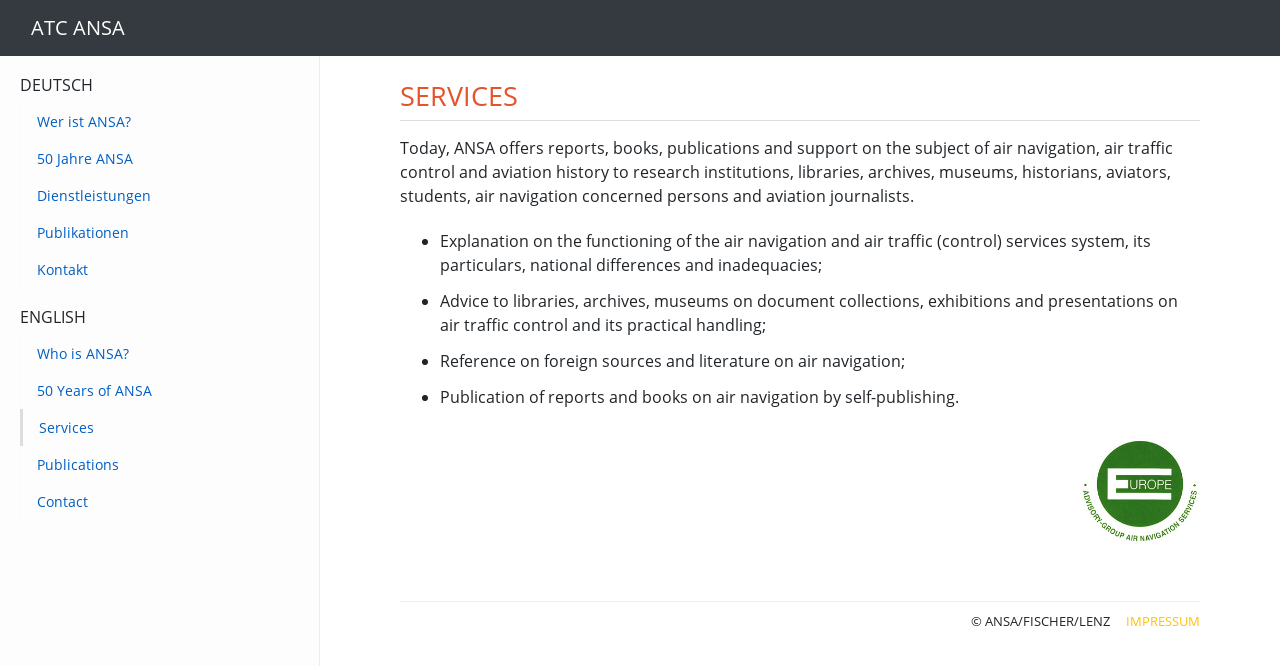

--- FILE ---
content_type: text/html; charset=UTF-8
request_url: https://www.atc-ansa.org/english/services
body_size: 2677
content:
<!DOCTYPE html>

<html lang="en" prefix="og: https://ogp.me/ns# article: https://ogp.me/ns/article#">

<head>
<meta charset="utf-8">
<meta name="viewport" content="width=device-width, initial-scale=1, shrink-to-fit=no">
<title>Services | ATC ANSA - Flugsicherung - Luftfahrt - Luftverkehr - Air Navigation - Aviation</title>
<meta name="description" content="ANSA offers reports, books, publications and support on the subject of air navigation, air traffic control and aviation history to research institutions, libraries, archives, museums, historians, aviators, students, air navigation concerned persons and aviation journalists.">
<link rel="icon" href="https://www.atc-ansa.org/bl-themes/ansa/img/favicon.ico" type="image/png">
<link rel="stylesheet" type="text/css" href="https://www.atc-ansa.org/bl-kernel/css/bootstrap.min.css?version=3.11.0">
<link rel="stylesheet" type="text/css" href="https://www.atc-ansa.org/bl-themes/ansa/css/style.css?version=3.11.0">
<link rel="stylesheet" type="text/css" href="https://www.atc-ansa.org/bl-themes/ansa/css/highlight.github.min.css?version=3.11.0">
<link rel="stylesheet" type="text/css" href="https://www.atc-ansa.org/schriftarten.css">
<link rel="canonical" href="https://www.atc-ansa.org/english/services"/>

<!-- Matomo -->
<script type="text/javascript">
  var _paq = window._paq || [];
  /* tracker methods like "setCustomDimension" should be called before "trackPageView" */
  _paq.push(["setDomains", ["*.www.atc-ansa.org","*.atc-ansa.org"]]);
  _paq.push(["enableCrossDomainLinking"]);
  _paq.push(['trackPageView']);
  _paq.push(['enableLinkTracking']);
  (function() {
    var u="//www.atc-ansa.org/analytica/";
    _paq.push(['setTrackerUrl', u+'matomo.php']);
    _paq.push(['setSiteId', '1']);
    var d=document, g=d.createElement('script'), s=d.getElementsByTagName('script')[0];
    g.type='text/javascript'; g.async=true; g.defer=true; g.src=u+'matomo.js'; s.parentNode.insertBefore(g,s);
  })();
</script>
<noscript><p><img src="//www.atc-ansa.org/analytica/matomo.php?idsite=1&amp;rec=1" style="border:0;" alt="" /></p></noscript>
<!-- End Matomo Code -->

<script data-ad-client="ca-pub-4550899284055986" async src="https://pagead2.googlesyndication.com/pagead/js/adsbygoogle.js"></script>


<!-- Open Graph -->
<meta property="og:type" content="article">
<meta property="og:title" content="Services">
<meta property="og:description" content="ANSA offers reports, books, publications and support on the subject of air navigation, air traffic control and aviation history to research institutions, libraries, archives, museums, historians, aviators, students, air navigation concerned persons and aviation journalists.">
<meta property="og:url" content="https://www.atc-ansa.org/english/services">
<meta property="og:site_name" content="ATC ANSA">
<meta property="og:image" content="https://www.atc-ansa.org/logo-ansa.jpg">

<!-- Robots plugin -->

<!-- Twitter Cards -->
<meta property="twitter:card" content="summary">
<meta property="twitter:site" content="">
<meta property="twitter:title" content="Services">
<meta property="twitter:description" content="ANSA offers reports, books, publications and support on the subject of air navigation, air traffic control and aviation history to research institutions, libraries, archives, museums, historians, aviators, students, air navigation concerned persons and aviation journalists.">
<meta property="twitter:image" content="https://www.atc-ansa.org/logo-ansa.jpg">
</head>

<body>

	<!-- Load Bludit Plugins: Site Body Begin -->
	
	<!-- Navbar -->
	<div>
		<nav class="navbar fixed-top navbar-expand-md navbar-dark bg-dark text-uppercase">
	<div class="container-fluid">
	<div class="b-burger-btn"><i></i><b></b></div>
		<a class="navbar-brand" href="https://www.atc-ansa.org">
			<span class="text-white">ATC ANSA</span>
		</a>
		
		<div class="collapse navbar-collapse" id="navbarResponsive">
			<ul class="navbar-nav ml-auto">

				<!-- Static pages -->
				
				<!-- Nix Social Networks -->

			</ul>
		</div>
	</div>
</nav>	</div>

	<!-- Sidebar -->
	<div id="sidebar">
		<nav>
<h6 class="text-uppercase">DEUTSCH</h6><ul class="nav flex-column"><li class="nav-item"><a class="nav-link" href="https://www.atc-ansa.org/deutsch/ansa-international-advisory-group-air-navigation-services">Wer ist ANSA?</a></li><li class="nav-item"><a class="nav-link" href="https://www.atc-ansa.org/deutsch/50-jahre-ansa-beratung-flugsicherung-luftverkehr">50 Jahre ANSA</a></li><li class="nav-item"><a class="nav-link" href="https://www.atc-ansa.org/deutsch/dienstleistungen">Dienstleistungen</a></li><li class="nav-item"><a class="nav-link" href="https://www.atc-ansa.org/deutsch/publikationen-flugsicherung-luftfahrt">Publikationen</a></li><li class="nav-item"><a class="nav-link" href="https://www.atc-ansa.org/deutsch/kontakt-ansa-frank-fischer-markus-lenz">Kontakt</a></li></ul><h6 class="text-uppercase">ENGLISH</h6><ul class="nav flex-column"><li class="nav-item"><a class="nav-link" href="https://www.atc-ansa.org/english/who-is-ansa-international-advisory-group-air-navigation-services">Who is ANSA?</a></li><li class="nav-item"><a class="nav-link" href="https://www.atc-ansa.org/english/50-years-of-ansa-aviation">50 Years of ANSA</a></li><li class="nav-item-active"><a class="nav-link" href="https://www.atc-ansa.org/english/services">Services</a></li><li class="nav-item"><a class="nav-link" href="https://www.atc-ansa.org/english/publications-books-archive">Publications</a></li><li class="nav-item"><a class="nav-link" href="https://www.atc-ansa.org/english/contact-frank-fischer-markus-lenz">Contact</a></li></ul></nav>	</div>

	<!-- Content -->
	<div class="main">
		<h1 class="title text-uppercase">Services</h1>

<div class="d-none d-lg-block">

	<div id="toc">
		<ul id="toc-content"></ul>
	</div>

</div>

<div id="page-content">

<p>Today, ANSA offers reports, books, publications and support on the subject of air navigation, air traffic control and aviation history to research institutions, libraries, archives, museums, historians, aviators, students, air navigation concerned persons and aviation journalists.</p>
<ul>
<li>Explanation on the functioning of the air navigation and air traffic (control) services system, its particulars, national differences and inadequacies;</li>
<li>Advice to libraries, archives, museums on document collections, exhibitions and presentations on air traffic control and its practical handling;</li>
<li>Reference on foreign sources and literature on air navigation;</li>
<li>Publication of reports and books on air navigation by self-publishing.</li>
</ul>
<p style="text-align: right;"><img src="https://www.atc-ansa.org/logo-ansa.jpg" style="width: 15%; max-width: 230px;" alt="International Advisory Group Air Navigation Services (ANSA)"></p>
</div>



	<footer>
		<p class="m-0 text-right text-black text-uppercase">© ANSA/Fischer/Lenz<span class="ml-3 text-warning"><a class="text-warning" href="https://www.atc-ansa.org/impressum">Impressum</a></span></p>
	</footer>

	</div>
	
	<!-- Javascript -->
	<script src="https://www.atc-ansa.org/bl-kernel/js/jquery.min.js?version=3.11.0"></script>
<script src="https://www.atc-ansa.org/bl-kernel/js/bootstrap.bundle.min.js?version=3.11.0"></script>
<script src="https://www.atc-ansa.org/bl-themes/ansa/js/highlight.min.js?version=3.11.0"></script>

	<!-- Init Highlight -->
	<script>
		hljs.initHighlighting();
	</script>

	<!-- TOC generator -->
	<script>
		$(document).ready(function () {
			var enableToc = false;
			if ($('#page-content > h2').length > 1) {
				$('#page-content > h2').each(function () {
					if ($(this).attr('id')) {
						enableToc = true;
						$('#toc-content').append('<li><a href="#' + $(this).attr('id') + '">' + $(this).text() + '</a></li>');
					}
				});
			}
			if (enableToc) {
				$('#toc').show();
			}

			$('.b-burger-btn').on('click', function () {
				if ($(this).hasClass('open')) {
					$('body').removeClass('stop-scrolling');
				} else {
					$('body').addClass('stop-scrolling');
				}
				$(this).toggleClass('open');
				$('#sidebar').toggleClass('open');
				$('#backdrop').toggleClass('open');
			});
			$('#backdrop').on('click', function () {
				$(this).toggleClass('open');
				$('body').removeClass('stop-scrolling');
				$('#sidebar').toggleClass('open');
				$('.b-burger-btn').toggleClass('open');
			});

			//smooth scroll to id
			$('a[href^="#"]').on('click', function (e) {
				e.preventDefault();
				var target = this.hash;
				var $target = $(target);
				$('html, body').stop().animate({
					scrollTop: $target.offset().top - 60
				}, 900
				);
			});
		});
	</script>

	<!-- Load Bludit Plugins: Site Body End -->
	
</body>
</html>


--- FILE ---
content_type: text/html; charset=utf-8
request_url: https://www.google.com/recaptcha/api2/aframe
body_size: 268
content:
<!DOCTYPE HTML><html><head><meta http-equiv="content-type" content="text/html; charset=UTF-8"></head><body><script nonce="Km6zV5q2j8ZS1ex_5j5Ncg">/** Anti-fraud and anti-abuse applications only. See google.com/recaptcha */ try{var clients={'sodar':'https://pagead2.googlesyndication.com/pagead/sodar?'};window.addEventListener("message",function(a){try{if(a.source===window.parent){var b=JSON.parse(a.data);var c=clients[b['id']];if(c){var d=document.createElement('img');d.src=c+b['params']+'&rc='+(localStorage.getItem("rc::a")?sessionStorage.getItem("rc::b"):"");window.document.body.appendChild(d);sessionStorage.setItem("rc::e",parseInt(sessionStorage.getItem("rc::e")||0)+1);localStorage.setItem("rc::h",'1768998302368');}}}catch(b){}});window.parent.postMessage("_grecaptcha_ready", "*");}catch(b){}</script></body></html>

--- FILE ---
content_type: text/css
request_url: https://www.atc-ansa.org/bl-themes/ansa/css/style.css?version=3.11.0
body_size: 1559
content:
body {
    font-family: 'Open Sans', 'Helvetica Neue', Helvetica, sans-serif;
}

img {
    max-width: 100%;
}

a {
    color: #005ec3;
}

hr {
    margin-top: 3rem;
    margin-bottom: 3rem;
}

.btn-primary {
    background: #42a5f5;
    border-color: #42a5f5;
    border-radius: 2px;
}

#sidebar::-webkit-scrollbar {
    -webkit-appearance: none;
    height: 4px;
    width: 4px;
}

#sidebar::-webkit-scrollbar-thumb {
    background: rgba(0, 0, 0, .26);
}

/* Navbar */
.navbar-nav-svg {
    display: inline-block;
    width: 20px;
    height: 20px;
    vertical-align: text-top;
    color: rgba(255,255,255,.5);
}

.b-burger-btn {
    width: 54px;
    height: 40px;
    overflow: hidden;
    float: right;
    cursor: pointer;
    position: relative;
    display: none;
    -webkit-transition: -webkit-transform 0.2s cubic-bezier(0.56, 1, 0.86, 1.39), background 0.2s, ease;
    transition: transform 0.2s cubic-bezier(0.56, 1, 0.86, 1.39), background 0.2s, ease;
}

    .b-burger-btn i,
    .b-burger-btn b,
    .b-burger-btn:after {
        content: '';
        display: block;
        position: absolute;
        left: 17px;
        width: 20px;
        height: 2px;
        background-color: #ffffff;
        background-color: rgba(255, 255, 255, 0.8);
        -webkit-transition: all 0.2s ease;
        transition: all 0.2s ease;
        margin: auto;
    }

    .b-burger-btn i {
        top: 27px;
    }

    .b-burger-btn b {
        top: 20px;
        width: 14px;
        margin: auto;
    }

    .b-burger-btn:after {
        top: 13px;
    }

    .b-burger-btn.open b {
        opacity: 0;
    }

    .b-burger-btn.open:after,
    .b-burger-btn.open i {
        width: 21px;
    }

    .b-burger-btn.open:after {
        transform: rotate(-45deg) translateX(-4px) translateY(6px);
    }

    .b-burger-btn.open i {
        transform: rotate(45deg) translateX(-4px) translateY(-6px);
    }

@media only screen and (max-width: 768px) {
    .b-burger-btn {
        display: block;
    }
}

#backdrop {
    position: fixed;
    top: 0;
    right: 0;
    bottom: 0;
    left: 0;
    z-index: 8;
    background-color: #000;
    display: none;
}

    #backdrop.open {
        display: block;
        opacity: 0.1;
    }

body.stop-scrolling {
    height: 100%;
    overflow: hidden;
}
/* Toc */
#toc {
    float: right;
    width: 30%;
    margin: 0 0 0.5em 2.5em;
    padding: 0 .8em .5em;
    border-left: 3px solid #005ec3;
    border-left: 3px solid rgba(0, 94, 195, 0.8);
    display: none;
}

    #toc h4 {
        margin: 0 auto 10px;
        color: #757575;
	font-size: .9em;
	text-transform: uppercase;
    }

    #toc ul {
        list-style-type: decimal;
        padding: 0;
        margin: 0;
        padding-left: 1.2em;
	font-size: .9em;
	color: #005ec3;
    }

.docs-container {
    max-width: 2000px;
    margin: auto;
    position: relative;
}
/* Main */
.main {
    margin-top: 5rem;
    margin-bottom: 0rem;
    padding-left: 25rem;
    padding-right: 5rem;
    max-width: 1400px;
    margin-left: auto;
    margin-right: auto;
}

    .main h1.title {
        font-size: 1.7em;
        border-bottom: 1px solid #ddd;
        margin-bottom: 15px;
        padding-bottom: 8px;
    }

    .main h1,
    .main h2,
    .main h3,
    .main h4 {
        margin-top: 30px;
        margin-bottom: 15px;
        color: #e6522c;
    }

    .main h2 {
        font-size: 1.5em;
        cursor: pointer;
    }

    .main h3 {
        font-size: 1.3em;
    }

    .main h4 {
        font-size: 1.2em;
    }

    .main p {
        margin: 15px 0 15px 0;
        line-height: 1.5;
    }

    .main div.note {
        margin: 20px 0;
        padding: 20px;
        background: #fafafa;
        font-size: 0.9em;
        border-left: 5px solid #ccc;
    }

        .main div.note div.title {
            color: #e6522c;
            text-transform: uppercase;
        }

pre, pre code {
    font-size: 14px !important;
}

pre, code {
    font-family: "Courier New", "Liberation Mono",Courier,monospace;
}

pre {
    background: #f8f8f8 none repeat scroll 0 0;
    border: 1px solid #e7e9ee;
    color: #4d4d4c;
    line-height: 21px;
    margin-bottom: 20px;
    overflow-wrap: break-word;
    padding: 10px 10px;
}

pre, code {
    white-space: pre-wrap;
}

code, kbd, pre, samp {
    font-family: monospace,monospace;
    font-size: 1em;
}

pre {
    overflow: auto;
}

code {
    background: #f8f8f8;
    padding: 4px;
    font-size: 14px !important;
}

table {
    empty-cells: show;
    border: 1px solid #cbcbcb;
    width: 100%;
    font-size: 0.9em;
}

thead {
    background-color: #e0e0e0;
    color: #000;
    text-align: left;
    vertical-align: bottom;
}

tr {
    display: table-row;
    vertical-align: inherit;
    border-color: inherit;
}

th, td {
    padding: 0.5em 1em;
}

/* Footer */
footer {
    margin-top: 50px;
    margin-bottom: 10px;
    text-align: right;
    padding-top: 10px;
    border-top: 1px solid #f1f1f1;
    font-size: 0.8em;
}

/* Sidebar */
#sidebar {
    font-size: .875rem;
    background-color: #fdfdfd;
    width: 320px;
    position: fixed;
    z-index: 10;
    margin: 0;
    top: 56px;
    bottom: 0;
    box-sizing: border-box;
    border-right: 1px solid #eaecef;
    overflow-y: auto;
    padding: 20px;
}

    #sidebar ul.nav {
        margin-bottom: 20px;
    }

    #sidebar li.nav-item {
        border-left: 1px solid #fafafa;
    }

    #sidebar li.nav-item-active {
        border-left: 3px solid #ddd;
    }
/* Navbar */

#page-content li {
    padding: 6px 0;
}

.tooltip {
    position: fixed;
    display: inline-block;
}

@media only screen and (max-width: 768px) {
    #sidebar {
        display: none;
    }

        #sidebar.open {
            display: block;
            width: 90%;
        }

    .main {
        margin-top: 5rem;
        margin-bottom: 0rem;
        padding-left: 1rem;
        padding-right: 1rem;
    }
}

.videoWrapper {
	position: relative;
	padding-bottom: 56.25%; /* 16:9 */
	padding-top: 25px;
	height: 0;
}
.videoWrapper iframe {
	position: absolute;
	top: 0;
	left: 0;
	width: 100%;
	height: 100%;
}

--- FILE ---
content_type: text/css
request_url: https://www.atc-ansa.org/schriftarten.css
body_size: 545
content:
/* open-sans-300 - latin-ext_greek-ext_vietnamese_greek_cyrillic_cyrillic-ext_latin */
@font-face {
  font-family: 'Open Sans';
  font-style: normal;
  font-weight: 300;
  src: url('https://www.atc-ansa.org/schriftarten/open-sans-v17-latin-ext_greek-ext_vietnamese_greek_cyrillic_cyrillic-ext_latin-300.eot'); /* IE9 Compat Modes */
  src: local('Open Sans Light'), local('OpenSans-Light'),
       url('https://www.atc-ansa.org/schriftarten/open-sans-v17-latin-ext_greek-ext_vietnamese_greek_cyrillic_cyrillic-ext_latin-300.eot?#iefix') format('embedded-opentype'), /* IE6-IE8 */
       url('https://www.atc-ansa.org/schriftarten/open-sans-v17-latin-ext_greek-ext_vietnamese_greek_cyrillic_cyrillic-ext_latin-300.woff2') format('woff2'), /* Super Modern Browsers */
       url('https://www.atc-ansa.org/schriftarten/open-sans-v17-latin-ext_greek-ext_vietnamese_greek_cyrillic_cyrillic-ext_latin-300.woff') format('woff'), /* Modern Browsers */
       url('https://www.atc-ansa.org/schriftarten/open-sans-v17-latin-ext_greek-ext_vietnamese_greek_cyrillic_cyrillic-ext_latin-300.ttf') format('truetype'), /* Safari, Android, iOS */
       url('https://www.atc-ansa.org/schriftarten/open-sans-v17-latin-ext_greek-ext_vietnamese_greek_cyrillic_cyrillic-ext_latin-300.svg#OpenSans') format('svg'); /* Legacy iOS */
}

/* open-sans-300italic - latin-ext_greek-ext_vietnamese_greek_cyrillic_cyrillic-ext_latin */
@font-face {
  font-family: 'Open Sans';
  font-style: italic;
  font-weight: 300;
  src: url('https://www.atc-ansa.org/schriftarten/open-sans-v17-latin-ext_greek-ext_vietnamese_greek_cyrillic_cyrillic-ext_latin-300italic.eot'); /* IE9 Compat Modes */
  src: local('Open Sans Light Italic'), local('OpenSans-LightItalic'),
       url('https://www.atc-ansa.org/schriftarten/open-sans-v17-latin-ext_greek-ext_vietnamese_greek_cyrillic_cyrillic-ext_latin-300italic.eot?#iefix') format('embedded-opentype'), /* IE6-IE8 */
       url('https://www.atc-ansa.org/schriftarten/open-sans-v17-latin-ext_greek-ext_vietnamese_greek_cyrillic_cyrillic-ext_latin-300italic.woff2') format('woff2'), /* Super Modern Browsers */
       url('https://www.atc-ansa.org/schriftarten/open-sans-v17-latin-ext_greek-ext_vietnamese_greek_cyrillic_cyrillic-ext_latin-300italic.woff') format('woff'), /* Modern Browsers */
       url('https://www.atc-ansa.org/schriftarten/open-sans-v17-latin-ext_greek-ext_vietnamese_greek_cyrillic_cyrillic-ext_latin-300italic.ttf') format('truetype'), /* Safari, Android, iOS */
       url('https://www.atc-ansa.org/schriftarten/open-sans-v17-latin-ext_greek-ext_vietnamese_greek_cyrillic_cyrillic-ext_latin-300italic.svg#OpenSans') format('svg'); /* Legacy iOS */
}

/* open-sans-regular - latin-ext_greek-ext_vietnamese_greek_cyrillic_cyrillic-ext_latin */
@font-face {
  font-family: 'Open Sans';
  font-style: normal;
  font-weight: 400;
  src: url('https://www.atc-ansa.org/schriftarten/open-sans-v17-latin-ext_greek-ext_vietnamese_greek_cyrillic_cyrillic-ext_latin-regular.eot'); /* IE9 Compat Modes */
  src: local('Open Sans Regular'), local('OpenSans-Regular'),
       url('https://www.atc-ansa.org/schriftarten/open-sans-v17-latin-ext_greek-ext_vietnamese_greek_cyrillic_cyrillic-ext_latin-regular.eot?#iefix') format('embedded-opentype'), /* IE6-IE8 */
       url('https://www.atc-ansa.org/schriftarten/open-sans-v17-latin-ext_greek-ext_vietnamese_greek_cyrillic_cyrillic-ext_latin-regular.woff2') format('woff2'), /* Super Modern Browsers */
       url('https://www.atc-ansa.org/schriftarten/open-sans-v17-latin-ext_greek-ext_vietnamese_greek_cyrillic_cyrillic-ext_latin-regular.woff') format('woff'), /* Modern Browsers */
       url('https://www.atc-ansa.org/schriftarten/open-sans-v17-latin-ext_greek-ext_vietnamese_greek_cyrillic_cyrillic-ext_latin-regular.ttf') format('truetype'), /* Safari, Android, iOS */
       url('https://www.atc-ansa.org/schriftarten/open-sans-v17-latin-ext_greek-ext_vietnamese_greek_cyrillic_cyrillic-ext_latin-regular.svg#OpenSans') format('svg'); /* Legacy iOS */
}

/* open-sans-italic - latin-ext_greek-ext_vietnamese_greek_cyrillic_cyrillic-ext_latin */
@font-face {
  font-family: 'Open Sans';
  font-style: italic;
  font-weight: 400;
  src: url('https://www.atc-ansa.org/schriftarten/open-sans-v17-latin-ext_greek-ext_vietnamese_greek_cyrillic_cyrillic-ext_latin-italic.eot'); /* IE9 Compat Modes */
  src: local('Open Sans Italic'), local('OpenSans-Italic'),
       url('https://www.atc-ansa.org/schriftarten/open-sans-v17-latin-ext_greek-ext_vietnamese_greek_cyrillic_cyrillic-ext_latin-italic.eot?#iefix') format('embedded-opentype'), /* IE6-IE8 */
       url('https://www.atc-ansa.org/schriftarten/open-sans-v17-latin-ext_greek-ext_vietnamese_greek_cyrillic_cyrillic-ext_latin-italic.woff2') format('woff2'), /* Super Modern Browsers */
       url('https://www.atc-ansa.org/schriftarten/open-sans-v17-latin-ext_greek-ext_vietnamese_greek_cyrillic_cyrillic-ext_latin-italic.woff') format('woff'), /* Modern Browsers */
       url('https://www.atc-ansa.org/schriftarten/open-sans-v17-latin-ext_greek-ext_vietnamese_greek_cyrillic_cyrillic-ext_latin-italic.ttf') format('truetype'), /* Safari, Android, iOS */
       url('https://www.atc-ansa.org/schriftarten/open-sans-v17-latin-ext_greek-ext_vietnamese_greek_cyrillic_cyrillic-ext_latin-italic.svg#OpenSans') format('svg'); /* Legacy iOS */
}

/* open-sans-600 - latin-ext_greek-ext_vietnamese_greek_cyrillic_cyrillic-ext_latin */
@font-face {
  font-family: 'Open Sans';
  font-style: normal;
  font-weight: 600;
  src: url('https://www.atc-ansa.org/schriftarten/open-sans-v17-latin-ext_greek-ext_vietnamese_greek_cyrillic_cyrillic-ext_latin-600.eot'); /* IE9 Compat Modes */
  src: local('Open Sans SemiBold'), local('OpenSans-SemiBold'),
       url('https://www.atc-ansa.org/schriftarten/open-sans-v17-latin-ext_greek-ext_vietnamese_greek_cyrillic_cyrillic-ext_latin-600.eot?#iefix') format('embedded-opentype'), /* IE6-IE8 */
       url('https://www.atc-ansa.org/schriftarten/open-sans-v17-latin-ext_greek-ext_vietnamese_greek_cyrillic_cyrillic-ext_latin-600.woff2') format('woff2'), /* Super Modern Browsers */
       url('https://www.atc-ansa.org/schriftarten/open-sans-v17-latin-ext_greek-ext_vietnamese_greek_cyrillic_cyrillic-ext_latin-600.woff') format('woff'), /* Modern Browsers */
       url('https://www.atc-ansa.org/schriftarten/open-sans-v17-latin-ext_greek-ext_vietnamese_greek_cyrillic_cyrillic-ext_latin-600.ttf') format('truetype'), /* Safari, Android, iOS */
       url('https://www.atc-ansa.org/schriftarten/open-sans-v17-latin-ext_greek-ext_vietnamese_greek_cyrillic_cyrillic-ext_latin-600.svg#OpenSans') format('svg'); /* Legacy iOS */
}

/* open-sans-600italic - latin-ext_greek-ext_vietnamese_greek_cyrillic_cyrillic-ext_latin */
@font-face {
  font-family: 'Open Sans';
  font-style: italic;
  font-weight: 600;
  src: url('https://www.atc-ansa.org/schriftarten/open-sans-v17-latin-ext_greek-ext_vietnamese_greek_cyrillic_cyrillic-ext_latin-600italic.eot'); /* IE9 Compat Modes */
  src: local('Open Sans SemiBold Italic'), local('OpenSans-SemiBoldItalic'),
       url('https://www.atc-ansa.org/schriftarten/open-sans-v17-latin-ext_greek-ext_vietnamese_greek_cyrillic_cyrillic-ext_latin-600italic.eot?#iefix') format('embedded-opentype'), /* IE6-IE8 */
       url('https://www.atc-ansa.org/schriftarten/open-sans-v17-latin-ext_greek-ext_vietnamese_greek_cyrillic_cyrillic-ext_latin-600italic.woff2') format('woff2'), /* Super Modern Browsers */
       url('https://www.atc-ansa.org/schriftarten/open-sans-v17-latin-ext_greek-ext_vietnamese_greek_cyrillic_cyrillic-ext_latin-600italic.woff') format('woff'), /* Modern Browsers */
       url('https://www.atc-ansa.org/schriftarten/open-sans-v17-latin-ext_greek-ext_vietnamese_greek_cyrillic_cyrillic-ext_latin-600italic.ttf') format('truetype'), /* Safari, Android, iOS */
       url('https://www.atc-ansa.org/schriftarten/open-sans-v17-latin-ext_greek-ext_vietnamese_greek_cyrillic_cyrillic-ext_latin-600italic.svg#OpenSans') format('svg'); /* Legacy iOS */
}

/* open-sans-700 - latin-ext_greek-ext_vietnamese_greek_cyrillic_cyrillic-ext_latin */
@font-face {
  font-family: 'Open Sans';
  font-style: normal;
  font-weight: 700;
  src: url('https://www.atc-ansa.org/schriftarten/open-sans-v17-latin-ext_greek-ext_vietnamese_greek_cyrillic_cyrillic-ext_latin-700.eot'); /* IE9 Compat Modes */
  src: local('Open Sans Bold'), local('OpenSans-Bold'),
       url('https://www.atc-ansa.org/schriftarten/open-sans-v17-latin-ext_greek-ext_vietnamese_greek_cyrillic_cyrillic-ext_latin-700.eot?#iefix') format('embedded-opentype'), /* IE6-IE8 */
       url('https://www.atc-ansa.org/schriftarten/open-sans-v17-latin-ext_greek-ext_vietnamese_greek_cyrillic_cyrillic-ext_latin-700.woff2') format('woff2'), /* Super Modern Browsers */
       url('https://www.atc-ansa.org/schriftarten/open-sans-v17-latin-ext_greek-ext_vietnamese_greek_cyrillic_cyrillic-ext_latin-700.woff') format('woff'), /* Modern Browsers */
       url('https://www.atc-ansa.org/schriftarten/open-sans-v17-latin-ext_greek-ext_vietnamese_greek_cyrillic_cyrillic-ext_latin-700.ttf') format('truetype'), /* Safari, Android, iOS */
       url('https://www.atc-ansa.org/schriftarten/open-sans-v17-latin-ext_greek-ext_vietnamese_greek_cyrillic_cyrillic-ext_latin-700.svg#OpenSans') format('svg'); /* Legacy iOS */
}

/* open-sans-700italic - latin-ext_greek-ext_vietnamese_greek_cyrillic_cyrillic-ext_latin */
@font-face {
  font-family: 'Open Sans';
  font-style: italic;
  font-weight: 700;
  src: url('https://www.atc-ansa.org/schriftarten/open-sans-v17-latin-ext_greek-ext_vietnamese_greek_cyrillic_cyrillic-ext_latin-700italic.eot'); /* IE9 Compat Modes */
  src: local('Open Sans Bold Italic'), local('OpenSans-BoldItalic'),
       url('https://www.atc-ansa.org/schriftarten/open-sans-v17-latin-ext_greek-ext_vietnamese_greek_cyrillic_cyrillic-ext_latin-700italic.eot?#iefix') format('embedded-opentype'), /* IE6-IE8 */
       url('https://www.atc-ansa.org/schriftarten/open-sans-v17-latin-ext_greek-ext_vietnamese_greek_cyrillic_cyrillic-ext_latin-700italic.woff2') format('woff2'), /* Super Modern Browsers */
       url('https://www.atc-ansa.org/schriftarten/open-sans-v17-latin-ext_greek-ext_vietnamese_greek_cyrillic_cyrillic-ext_latin-700italic.woff') format('woff'), /* Modern Browsers */
       url('https://www.atc-ansa.org/schriftarten/open-sans-v17-latin-ext_greek-ext_vietnamese_greek_cyrillic_cyrillic-ext_latin-700italic.ttf') format('truetype'), /* Safari, Android, iOS */
       url('https://www.atc-ansa.org/schriftarten/open-sans-v17-latin-ext_greek-ext_vietnamese_greek_cyrillic_cyrillic-ext_latin-700italic.svg#OpenSans') format('svg'); /* Legacy iOS */
}

/* open-sans-800 - latin-ext_greek-ext_vietnamese_greek_cyrillic_cyrillic-ext_latin */
@font-face {
  font-family: 'Open Sans';
  font-style: normal;
  font-weight: 800;
  src: url('https://www.atc-ansa.org/schriftarten/open-sans-v17-latin-ext_greek-ext_vietnamese_greek_cyrillic_cyrillic-ext_latin-800.eot'); /* IE9 Compat Modes */
  src: local('Open Sans ExtraBold'), local('OpenSans-ExtraBold'),
       url('https://www.atc-ansa.org/schriftarten/open-sans-v17-latin-ext_greek-ext_vietnamese_greek_cyrillic_cyrillic-ext_latin-800.eot?#iefix') format('embedded-opentype'), /* IE6-IE8 */
       url('https://www.atc-ansa.org/schriftarten/open-sans-v17-latin-ext_greek-ext_vietnamese_greek_cyrillic_cyrillic-ext_latin-800.woff2') format('woff2'), /* Super Modern Browsers */
       url('https://www.atc-ansa.org/schriftarten/open-sans-v17-latin-ext_greek-ext_vietnamese_greek_cyrillic_cyrillic-ext_latin-800.woff') format('woff'), /* Modern Browsers */
       url('https://www.atc-ansa.org/schriftarten/open-sans-v17-latin-ext_greek-ext_vietnamese_greek_cyrillic_cyrillic-ext_latin-800.ttf') format('truetype'), /* Safari, Android, iOS */
       url('https://www.atc-ansa.org/schriftarten/open-sans-v17-latin-ext_greek-ext_vietnamese_greek_cyrillic_cyrillic-ext_latin-800.svg#OpenSans') format('svg'); /* Legacy iOS */
}

/* open-sans-800italic - latin-ext_greek-ext_vietnamese_greek_cyrillic_cyrillic-ext_latin */
@font-face {
  font-family: 'Open Sans';
  font-style: italic;
  font-weight: 800;
  src: url('https://www.atc-ansa.org/schriftarten/open-sans-v17-latin-ext_greek-ext_vietnamese_greek_cyrillic_cyrillic-ext_latin-800italic.eot'); /* IE9 Compat Modes */
  src: local('Open Sans ExtraBold Italic'), local('OpenSans-ExtraBoldItalic'),
       url('https://www.atc-ansa.org/schriftarten/open-sans-v17-latin-ext_greek-ext_vietnamese_greek_cyrillic_cyrillic-ext_latin-800italic.eot?#iefix') format('embedded-opentype'), /* IE6-IE8 */
       url('https://www.atc-ansa.org/schriftarten/open-sans-v17-latin-ext_greek-ext_vietnamese_greek_cyrillic_cyrillic-ext_latin-800italic.woff2') format('woff2'), /* Super Modern Browsers */
       url('https://www.atc-ansa.org/schriftarten/open-sans-v17-latin-ext_greek-ext_vietnamese_greek_cyrillic_cyrillic-ext_latin-800italic.woff') format('woff'), /* Modern Browsers */
       url('https://www.atc-ansa.org/schriftarten/open-sans-v17-latin-ext_greek-ext_vietnamese_greek_cyrillic_cyrillic-ext_latin-800italic.ttf') format('truetype'), /* Safari, Android, iOS */
       url('https://www.atc-ansa.org/schriftarten/open-sans-v17-latin-ext_greek-ext_vietnamese_greek_cyrillic_cyrillic-ext_latin-800italic.svg#OpenSans') format('svg'); /* Legacy iOS */
}
